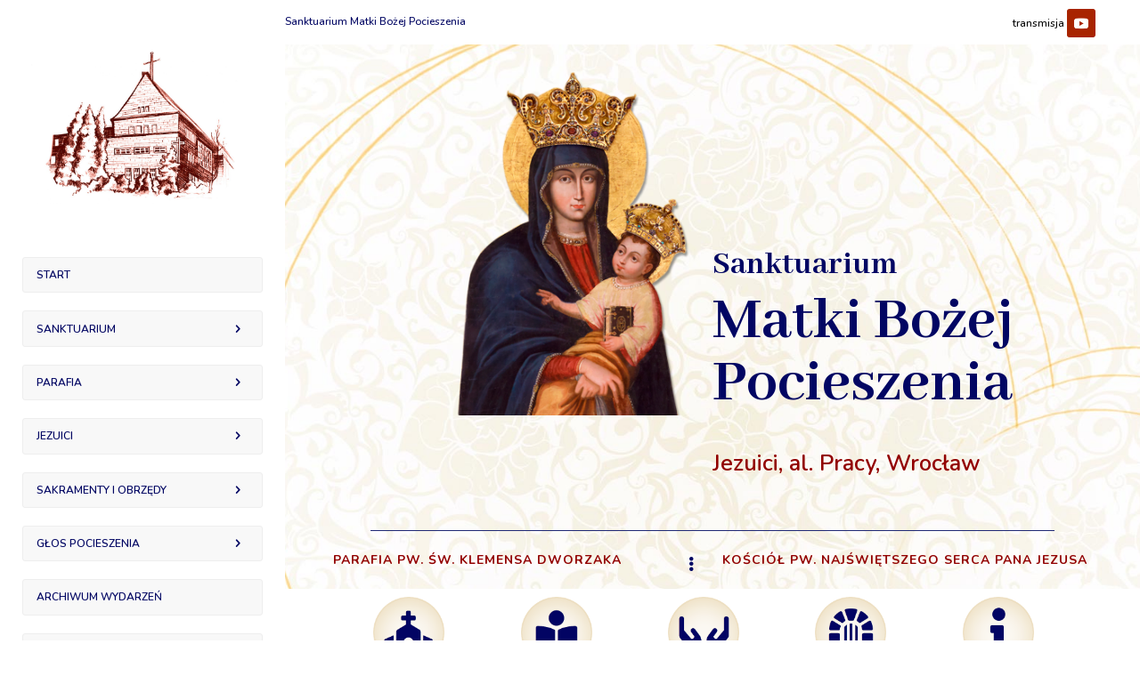

--- FILE ---
content_type: text/css
request_url: https://dworzak.jezuici.pl/wp-content/et-cache/1/183/15/et-core-unified-15.min.css?ver=1767779284
body_size: 5
content:
@media only screen and (max-width:980px){body .et_pb_bg_layout_light .et_pb_post p{font-size:18px}}@media only screen and (max-width:980px){div#content-area.clearfix{padding-top:250px}}@media only screen and (max-width:767px){div#content-area.clearfix{padding-top:100px}}#main-footer{background-image:url(https://dworzak.jezuici.pl/files/2024/06/tlo-blu.jpg)!important}.sub-menu-big a{font-size:15px!important}.et_mobile_menu a{font-size:18px!important}.western{text-align:justify!important}.wpcf7 textarea{width:100%;padding:10px}.wpcf7-form-control-wrap input{padding:10px}.wpcf7-submit{width:150px;font-size:14px;padding:10px;border:0px}

--- FILE ---
content_type: text/css
request_url: https://dworzak.jezuici.pl/wp-content/et-cache/1/183/15/et-core-unified-tb-105-deferred-15.min.css?ver=1767779284
body_size: 3885
content:
.et_pb_section_3_tb_header{border-width:0px;height:300vh;z-index:10;box-shadow:0px 12px 18px -6px rgba(0,0,0,0.3);z-index:9999;position:absolute!important;top:0px;bottom:auto;left:0px;right:auto;overflow:visible!important}.et_pb_section_3_tb_header.et_pb_section{padding-top:4vh;padding-bottom:0px;background-color:#FFFFFF!important}.et_pb_row_4_tb_header,body #page-container .et-db #et-boc .et-l .et_pb_row_4_tb_header.et_pb_row,body.et_pb_pagebuilder_layout.single #page-container #et-boc .et-l .et_pb_row_4_tb_header.et_pb_row,body.et_pb_pagebuilder_layout.single.et_full_width_page #page-container #et-boc .et-l .et_pb_row_4_tb_header.et_pb_row{width:100%}.et_pb_column_7_tb_header,.et_pb_column_9_tb_header{width:20%!important}.et_pb_image_1_tb_header{padding-top:0px;padding-right:0px;padding-left:20px;margin-top:-18px!important;margin-left:10px!important;max-width:90px;text-align:center}.et_pb_column_8_tb_header{width:60%}.et_pb_text_2_tb_header.et_pb_text{color:#020663!important}.et_pb_text_2_tb_header{line-height:1em;font-family:'Nunito',Helvetica,Arial,Lucida,sans-serif;font-weight:600;font-size:13px;line-height:1em;padding-left:10px!important;margin-top:0px!important;margin-right:auto!important;margin-left:20px!important;width:100%;max-width:100%}ul.et_pb_social_media_follow_3_tb_header{margin-top:-10px!important;margin-right:30px!important}.et_pb_social_media_follow_3_tb_header li a.icon:before{font-size:20px;line-height:40px;height:40px;width:40px}.et_pb_social_media_follow_3_tb_header li a.icon{height:40px;width:40px}.et_pb_row_5_tb_header{background-color:#FFFFFF;max-height:none;z-index:9999!important;position:static!important;top:0px;right:auto;bottom:auto;left:0px}.et_pb_row_5_tb_header.et_pb_row{padding-top:0px!important;padding-top:0px}.et_pb_sticky.et_pb_row_5_tb_header{z-index:9999!important}.et_pb_menu_2_tb_header.et_pb_menu{background-color:#ffffff}.et_pb_menu_2_tb_header{padding-top:0px;margin-top:-10px!important}.et_pb_menu_2_tb_header.et_pb_menu .nav li ul,.et_pb_menu_2_tb_header.et_pb_menu .et_mobile_menu,.et_pb_menu_2_tb_header.et_pb_menu .et_mobile_menu ul{background-color:#ffffff!important}.et_pb_menu_2_tb_header .et_pb_menu_inner_container>.et_pb_menu__logo-wrap,.et_pb_menu_2_tb_header .et_pb_menu__logo-slot{width:auto;max-width:100%}.et_pb_menu_2_tb_header .et_pb_menu_inner_container>.et_pb_menu__logo-wrap .et_pb_menu__logo img,.et_pb_menu_2_tb_header .et_pb_menu__logo-slot .et_pb_menu__logo-wrap img{height:auto;max-height:none}.et_pb_menu_2_tb_header .mobile_nav .mobile_menu_bar:before,.et_pb_menu_2_tb_header .et_pb_menu__icon.et_pb_menu__search-button,.et_pb_menu_2_tb_header .et_pb_menu__icon.et_pb_menu__close-search-button,.et_pb_menu_2_tb_header .et_pb_menu__icon.et_pb_menu__cart-button{color:#020663}.et_pb_social_media_follow_network_3_tb_header a.icon{background-color:#a82400!important}.et_pb_column_10_tb_header{background-color:#FFFFFF;padding-top:0px;margin-top:40px}.et_pb_row_4_tb_header.et_pb_row{padding-bottom:0px!important;margin-bottom:0px!important;margin-left:auto!important;margin-right:auto!important;padding-bottom:0px}.et_pb_image_1_tb_header.et_pb_module,.et_pb_text_2_tb_header.et_pb_module{margin-left:0px!important;margin-right:auto!important}@media only screen and (min-width:981px){.et_pb_section_3_tb_header{width:320px;max-width:100%;display:none!important}.et_pb_row_5_tb_header,body #page-container .et-db #et-boc .et-l .et_pb_row_5_tb_header.et_pb_row,body.et_pb_pagebuilder_layout.single #page-container #et-boc .et-l .et_pb_row_5_tb_header.et_pb_row,body.et_pb_pagebuilder_layout.single.et_full_width_page #page-container #et-boc .et-l .et_pb_row_5_tb_header.et_pb_row{width:100%}.et_pb_row_5_tb_header{display:none!important}}@media only screen and (max-width:980px){div.et_pb_section.et_pb_section_3_tb_header{background-image:initial!important}.et_pb_section_3_tb_header{height:260px;width:100%;max-width:100%;top:0px;bottom:auto;left:50%;right:auto;transform:translateX(-50%) translateY(0px)}.et_pb_section_3_tb_header.et_pb_section{padding-top:0vh;padding-right:0px;padding-left:0px;margin-top:0px;margin-right:0px;margin-left:0px;background-color:#FFFFFF!important}body.logged-in.admin-bar .et_pb_section_3_tb_header{top:0px}.et_pb_image_1_tb_header .et_pb_image_wrap img{width:auto}.et_pb_row_5_tb_header{background-image:initial;max-height:none}.et_pb_row_5_tb_header,body #page-container .et-db #et-boc .et-l .et_pb_row_5_tb_header.et_pb_row,body.et_pb_pagebuilder_layout.single #page-container #et-boc .et-l .et_pb_row_5_tb_header.et_pb_row,body.et_pb_pagebuilder_layout.single.et_full_width_page #page-container #et-boc .et-l .et_pb_row_5_tb_header.et_pb_row{width:90%}.et_pb_column_10_tb_header{background-image:initial;padding-bottom:20px}.et_pb_row_5_tb_header.et_pb_row{margin-top:-20px!important;padding-top:0px!important;padding-right:0vh!important;padding-left:0vh!important;margin-left:auto!important;margin-right:auto!important;padding-top:0px!important;padding-right:0vh!important;padding-left:0vh!important}}@media only screen and (min-width:768px) and (max-width:980px){.et_pb_section_3_tb_header,.et_pb_row_5_tb_header{display:none!important}}@media only screen and (max-width:767px){div.et_pb_section.et_pb_section_3_tb_header{background-image:initial!important}.et_pb_section_3_tb_header{height:auto;top:0px;bottom:auto;left:50%;right:auto;transform:translateX(-50%) translateY(0px)}.et_pb_section_3_tb_header.et_pb_section{padding-top:0vh;background-color:#FFFFFF!important}body.logged-in.admin-bar .et_pb_section_3_tb_header{top:0px}.et_pb_image_1_tb_header{width:90px}.et_pb_image_1_tb_header .et_pb_image_wrap img{width:auto}.et_pb_row_5_tb_header{background-image:initial;max-height:80px}.et_pb_row_5_tb_header,body #page-container .et-db #et-boc .et-l .et_pb_row_5_tb_header.et_pb_row,body.et_pb_pagebuilder_layout.single #page-container #et-boc .et-l .et_pb_row_5_tb_header.et_pb_row,body.et_pb_pagebuilder_layout.single.et_full_width_page #page-container #et-boc .et-l .et_pb_row_5_tb_header.et_pb_row{width:100%}.et_pb_menu_2_tb_header .mobile_nav .mobile_menu_bar:before{font-size:46px}.et_pb_column_10_tb_header{background-image:initial;padding-bottom:20px}.et_pb_row_5_tb_header.et_pb_row{margin-top:-20px!important;padding-top:0px!important;padding-right:2vh!important;padding-bottom:2vh!important;padding-left:2vh!important;margin-left:auto!important;margin-right:auto!important;padding-top:0px!important;padding-right:2vh!important;padding-bottom:2vh!important;padding-left:2vh!important}}.et_pb_section_0.et_pb_section{padding-top:10px;padding-right:0px;padding-bottom:0px;margin-left:20px}.et_pb_section_0,.et_pb_section_1{top:50px;bottom:auto}.et_pb_row_0.et_pb_row{padding-top:0px!important;padding-right:0px!important;padding-bottom:0px!important;padding-left:0px!important;margin-top:0px!important;margin-bottom:0px!important;padding-top:0px;padding-right:0px;padding-bottom:0px;padding-left:0px}.et_pb_image_0 .et_pb_image_wrap{border-radius:6px 6px 6px 6px;overflow:hidden}.et_pb_image_0 .et_pb_image_wrap img{max-height:none}.et_pb_image_0{padding-top:20px;padding-right:0px;margin-right:0px!important;text-align:right;margin-right:0}.et_pb_text_0.et_pb_text,.et_pb_text_4.et_pb_text:hover,.et_pb_text_5.et_pb_text:hover,.et_pb_text_6.et_pb_text:hover,.et_pb_text_7.et_pb_text:hover,.et_pb_text_8.et_pb_text:hover{color:#920000!important}.et_pb_text_0{font-family:'Nunito',Helvetica,Arial,Lucida,sans-serif;font-weight:600;font-size:15px;padding-top:150px!important;padding-bottom:50px!important;padding-left:0px!important;margin-top:0px!important;margin-bottom:0px!important;margin-left:0px!important}.et_pb_text_0 h1{font-family:'Abhaya Libre',Georgia,"Times New Roman",serif;font-weight:700;font-size:70px;color:#020663!important}.et_pb_text_0 h4,.et_pb_text_1 h4{font-family:'Nunito',Helvetica,Arial,Lucida,sans-serif;font-weight:700;text-transform:uppercase;color:#920000!important;letter-spacing:2px;line-height:1.8em}.et_pb_row_1.et_pb_row{padding-bottom:0px!important;margin-top:-20px!important;margin-bottom:0px!important;padding-bottom:0px}.et_pb_divider_0{margin-top:0px!important;margin-bottom:10px!important}.et_pb_divider_0:before{border-top-color:#202975;border-top-style:double}.et_pb_text_1{font-family:'Nunito',Helvetica,Arial,Lucida,sans-serif;font-weight:600;font-size:15px;padding-top:0px!important;padding-left:0px!important;margin-top:0px!important;margin-bottom:10px!important;margin-left:0px!important}.et_pb_text_1 h1,.et_pb_text_2 h1,.et_pb_text_3 h1{font-family:'Abhaya Libre',Georgia,"Times New Roman",serif;font-weight:700;font-size:70px;line-height:1.2em}body.uiwebview .et_pb_text_1 h4,body.iphone .et_pb_text_1 h4,body.uiwebview .et_pb_text_2 h4,body.iphone .et_pb_text_2 h4,body.uiwebview .et_pb_text_3 h4,body.iphone .et_pb_text_3 h4,body.uiwebview .et_pb_text_4 h4,body.iphone .et_pb_text_4 h4,body.uiwebview .et_pb_text_5 h4,body.iphone .et_pb_text_5 h4,body.uiwebview .et_pb_text_6 h4,body.iphone .et_pb_text_6 h4,body.uiwebview .et_pb_text_7 h4,body.iphone .et_pb_text_7 h4,body.uiwebview .et_pb_text_8 h4,body.iphone .et_pb_text_8 h4,body.uiwebview .et_pb_text_9 h4,body.iphone .et_pb_text_9 h4,body.uiwebview .et_pb_text_10 h4,body.iphone .et_pb_text_10 h4{font-variant-ligatures:no-common-ligatures}.et_pb_row_2,body #page-container .et-db #et-boc .et-l .et_pb_row_2.et_pb_row,body.et_pb_pagebuilder_layout.single #page-container #et-boc .et-l .et_pb_row_2.et_pb_row,body.et_pb_pagebuilder_layout.single.et_full_width_page #page-container #et-boc .et-l .et_pb_row_2.et_pb_row{width:100%}.et_pb_text_2{font-family:'Nunito',Helvetica,Arial,Lucida,sans-serif;font-weight:600;font-size:15px;padding-top:0px!important;padding-right:0px!important;padding-left:0px!important;margin-top:0px!important;margin-right:auto!important;margin-bottom:10px!important;margin-left:auto!important;width:100%;max-width:100%}.et_pb_text_2 h4{font-family:'Nunito',Helvetica,Arial,Lucida,sans-serif;font-weight:700;text-transform:uppercase;font-size:14px;color:#920000!important;letter-spacing:1px;line-height:1.8em;text-align:center}.et_pb_icon_0 .et_pb_icon_wrap{padding-right:0px!important;padding-left:0px!important}.et_pb_icon_0{margin-top:5px!important;margin-right:0px!important;margin-left:0px!important;text-align:center}.et_pb_icon_0 .et_pb_icon_wrap .et-pb-icon{font-family:FontAwesome!important;font-weight:900!important;color:#020663;font-size:16px}.et_pb_text_3{font-family:'Nunito',Helvetica,Arial,Lucida,sans-serif;font-weight:600;font-size:15px;padding-top:0px!important;padding-right:0px!important;padding-left:0px!important;margin-top:0px!important;margin-right:0px!important;margin-bottom:10px!important;margin-left:0px!important}.et_pb_text_3 h4{font-family:'Nunito',Helvetica,Arial,Lucida,sans-serif;font-weight:700;text-transform:uppercase;font-size:14px;color:#920000!important;letter-spacing:1px;line-height:1.8em}.et_pb_section_1.et_pb_section{margin-top:0px;margin-bottom:0px}.et_pb_row_3.et_pb_row{padding-top:0px!important;margin-top:-30px!important;margin-bottom:-30px!important;padding-top:0px}.et_pb_image_1,.et_pb_image_2,.et_pb_image_3,.et_pb_image_4,.et_pb_image_5{padding-bottom:0px;margin-bottom:0px!important;width:80px;transition:transform 300ms ease 0ms;text-align:left;margin-left:0}.et_pb_image_1:hover,.et_pb_image_2:hover,.et_pb_image_3:hover,.et_pb_image_4:hover,.et_pb_image_5:hover{transform:scaleX(1.1) scaleY(1.1)!important}.et_pb_text_4.et_pb_text,.et_pb_text_5.et_pb_text,.et_pb_text_6.et_pb_text,.et_pb_text_7.et_pb_text,.et_pb_text_8.et_pb_text{color:#020663!important;transition:color 300ms ease 0ms}.et_pb_text_4,.et_pb_text_5,.et_pb_text_6,.et_pb_text_7,.et_pb_text_8{font-family:'Nunito',Helvetica,Arial,Lucida,sans-serif;font-size:14px;padding-top:0px!important;margin-top:10px!important}.et_pb_text_4 h4,.et_pb_text_5 h4,.et_pb_text_6 h4,.et_pb_text_7 h4,.et_pb_text_8 h4{font-family:'Nunito',Helvetica,Arial,Lucida,sans-serif}.et_pb_section_4.et_pb_section{padding-top:1px;padding-bottom:2px;margin-top:70px;background-color:#FFFFFF!important}.et_pb_row_4.et_pb_row{padding-top:5px!important;padding-top:5px}.et_pb_row_4,body #page-container .et-db #et-boc .et-l .et_pb_row_4.et_pb_row,body.et_pb_pagebuilder_layout.single #page-container #et-boc .et-l .et_pb_row_4.et_pb_row,body.et_pb_pagebuilder_layout.single.et_full_width_page #page-container #et-boc .et-l .et_pb_row_4.et_pb_row,.et_pb_row_5,body #page-container .et-db #et-boc .et-l .et_pb_row_5.et_pb_row,body.et_pb_pagebuilder_layout.single #page-container #et-boc .et-l .et_pb_row_5.et_pb_row,body.et_pb_pagebuilder_layout.single.et_full_width_page #page-container #et-boc .et-l .et_pb_row_5.et_pb_row,.et_pb_row_6,body #page-container .et-db #et-boc .et-l .et_pb_row_6.et_pb_row,body.et_pb_pagebuilder_layout.single #page-container #et-boc .et-l .et_pb_row_6.et_pb_row,body.et_pb_pagebuilder_layout.single.et_full_width_page #page-container #et-boc .et-l .et_pb_row_6.et_pb_row,.et_pb_row_7,body #page-container .et-db #et-boc .et-l .et_pb_row_7.et_pb_row,body.et_pb_pagebuilder_layout.single #page-container #et-boc .et-l .et_pb_row_7.et_pb_row,body.et_pb_pagebuilder_layout.single.et_full_width_page #page-container #et-boc .et-l .et_pb_row_7.et_pb_row,.et_pb_row_8,body #page-container .et-db #et-boc .et-l .et_pb_row_8.et_pb_row,body.et_pb_pagebuilder_layout.single #page-container #et-boc .et-l .et_pb_row_8.et_pb_row,body.et_pb_pagebuilder_layout.single.et_full_width_page #page-container #et-boc .et-l .et_pb_row_8.et_pb_row,.et_pb_row_9,body #page-container .et-db #et-boc .et-l .et_pb_row_9.et_pb_row,body.et_pb_pagebuilder_layout.single #page-container #et-boc .et-l .et_pb_row_9.et_pb_row,body.et_pb_pagebuilder_layout.single.et_full_width_page #page-container #et-boc .et-l .et_pb_row_9.et_pb_row,.et_pb_row_10,body #page-container .et-db #et-boc .et-l .et_pb_row_10.et_pb_row,body.et_pb_pagebuilder_layout.single #page-container #et-boc .et-l .et_pb_row_10.et_pb_row,body.et_pb_pagebuilder_layout.single.et_full_width_page #page-container #et-boc .et-l .et_pb_row_10.et_pb_row,.et_pb_row_11,body #page-container .et-db #et-boc .et-l .et_pb_row_11.et_pb_row,body.et_pb_pagebuilder_layout.single #page-container #et-boc .et-l .et_pb_row_11.et_pb_row,body.et_pb_pagebuilder_layout.single.et_full_width_page #page-container #et-boc .et-l .et_pb_row_11.et_pb_row,.et_pb_row_12,body #page-container .et-db #et-boc .et-l .et_pb_row_12.et_pb_row,body.et_pb_pagebuilder_layout.single #page-container #et-boc .et-l .et_pb_row_12.et_pb_row,body.et_pb_pagebuilder_layout.single.et_full_width_page #page-container #et-boc .et-l .et_pb_row_12.et_pb_row,.et_pb_row_14,body #page-container .et-db #et-boc .et-l .et_pb_row_14.et_pb_row,body.et_pb_pagebuilder_layout.single #page-container #et-boc .et-l .et_pb_row_14.et_pb_row,body.et_pb_pagebuilder_layout.single.et_full_width_page #page-container #et-boc .et-l .et_pb_row_14.et_pb_row{width:100%;max-width:1900px}.et_pb_text_9 h1,.et_pb_text_10 h1{font-family:'Abhaya Libre',Georgia,"Times New Roman",serif;font-weight:700;font-size:50px;color:#020663!important}.et_pb_text_9{padding-bottom:0px!important;margin-bottom:0px!important}.et_pb_row_5.et_pb_row{padding-top:0px!important;margin-top:-2px!important;margin-right:auto!important;margin-left:auto!important;padding-top:0px}.et_pb_blog_0 .et_pb_post .post-content,.et_pb_blog_0.et_pb_bg_layout_light .et_pb_post .post-content p,.et_pb_blog_0.et_pb_bg_layout_dark .et_pb_post .post-content p,.et_pb_blog_1 .et_pb_post .post-content,.et_pb_blog_1.et_pb_bg_layout_light .et_pb_post .post-content p,.et_pb_blog_1.et_pb_bg_layout_dark .et_pb_post .post-content p,.et_pb_blog_2 .et_pb_post .post-content,.et_pb_blog_2.et_pb_bg_layout_light .et_pb_post .post-content p,.et_pb_blog_2.et_pb_bg_layout_dark .et_pb_post .post-content p{text-align:left}.et_pb_blog_0 .et_pb_post .entry-featured-image-url,.et_pb_blog_0 .et_pb_post img,.et_pb_blog_0 .et_pb_post .et_pb_slides,.et_pb_blog_0 .et_pb_post .et_pb_video_overlay,.et_pb_blog_1 .et_pb_post .entry-featured-image-url,.et_pb_blog_1 .et_pb_post img,.et_pb_blog_1 .et_pb_post .et_pb_slides,.et_pb_blog_1 .et_pb_post .et_pb_video_overlay,.et_pb_blog_2 .et_pb_post .entry-featured-image-url,.et_pb_blog_2 .et_pb_post img,.et_pb_blog_2 .et_pb_post .et_pb_slides,.et_pb_blog_2 .et_pb_post .et_pb_video_overlay{box-shadow:0px 0px 0px 0px rgba(0,0,0,0.3)}.et_pb_blog_0 .et_pb_post .entry-featured-image-url:hover,.et_pb_blog_0 .et_pb_post img:hover,.et_pb_blog_0 .et_pb_post .et_pb_slides:hover,.et_pb_blog_0 .et_pb_post .et_pb_video_overlay:hover,.et_pb_blog_1 .et_pb_post .entry-featured-image-url:hover,.et_pb_blog_1 .et_pb_post img:hover,.et_pb_blog_1 .et_pb_post .et_pb_slides:hover,.et_pb_blog_1 .et_pb_post .et_pb_video_overlay:hover,.et_pb_blog_2 .et_pb_post .entry-featured-image-url:hover,.et_pb_blog_2 .et_pb_post img:hover,.et_pb_blog_2 .et_pb_post .et_pb_slides:hover,.et_pb_blog_2 .et_pb_post .et_pb_video_overlay:hover{box-shadow:0px 2px 12px 0px rgba(0,0,0,0.3)}.et_pb_blog_0 .et_pb_post .entry-featured-image-url,.et_pb_blog_0 .et_pb_post img,.et_pb_blog_0 .et_pb_post .et_pb_slides,.et_pb_blog_0 .et_pb_post .et_pb_video_overlay,.et_pb_blog_0 .et_pb_post .entry-featured-image-url>.box-shadow-overlay,.et_pb_blog_0 .et_pb_post .entry-featured-image-url.et-box-shadow-no-overlay,.et_pb_blog_0 .et_pb_post img>.box-shadow-overlay,.et_pb_blog_0 .et_pb_post img.et-box-shadow-no-overlay,.et_pb_blog_0 .et_pb_post .et_pb_slides>.box-shadow-overlay,.et_pb_blog_0 .et_pb_post .et_pb_slides.et-box-shadow-no-overlay,.et_pb_blog_0 .et_pb_post .et_pb_video_overlay>.box-shadow-overlay,.et_pb_blog_0 .et_pb_post .et_pb_video_overlay.et-box-shadow-no-overlay,.et_pb_blog_1 .et_pb_post .entry-featured-image-url,.et_pb_blog_1 .et_pb_post img,.et_pb_blog_1 .et_pb_post .et_pb_slides,.et_pb_blog_1 .et_pb_post .et_pb_video_overlay,.et_pb_blog_1 .et_pb_post .entry-featured-image-url>.box-shadow-overlay,.et_pb_blog_1 .et_pb_post .entry-featured-image-url.et-box-shadow-no-overlay,.et_pb_blog_1 .et_pb_post img>.box-shadow-overlay,.et_pb_blog_1 .et_pb_post img.et-box-shadow-no-overlay,.et_pb_blog_1 .et_pb_post .et_pb_slides>.box-shadow-overlay,.et_pb_blog_1 .et_pb_post .et_pb_slides.et-box-shadow-no-overlay,.et_pb_blog_1 .et_pb_post .et_pb_video_overlay>.box-shadow-overlay,.et_pb_blog_1 .et_pb_post .et_pb_video_overlay.et-box-shadow-no-overlay,.et_pb_blog_2 .et_pb_post .entry-featured-image-url,.et_pb_blog_2 .et_pb_post img,.et_pb_blog_2 .et_pb_post .et_pb_slides,.et_pb_blog_2 .et_pb_post .et_pb_video_overlay,.et_pb_blog_2 .et_pb_post .entry-featured-image-url>.box-shadow-overlay,.et_pb_blog_2 .et_pb_post .entry-featured-image-url.et-box-shadow-no-overlay,.et_pb_blog_2 .et_pb_post img>.box-shadow-overlay,.et_pb_blog_2 .et_pb_post img.et-box-shadow-no-overlay,.et_pb_blog_2 .et_pb_post .et_pb_slides>.box-shadow-overlay,.et_pb_blog_2 .et_pb_post .et_pb_slides.et-box-shadow-no-overlay,.et_pb_blog_2 .et_pb_post .et_pb_video_overlay>.box-shadow-overlay,.et_pb_blog_2 .et_pb_post .et_pb_video_overlay.et-box-shadow-no-overlay{transition:box-shadow 300ms ease 0ms}.et_pb_blog_2 .et_pb_post .entry-title,.et_pb_blog_2 .not-found-title{font-size:22px!important;text-align:left!important}.et_pb_section_5.et_pb_section{padding-top:0px;margin-top:0px}.et_pb_button_0_wrapper .et_pb_button_0,.et_pb_button_0_wrapper .et_pb_button_0:hover,.et_pb_button_1_wrapper .et_pb_button_1,.et_pb_button_1_wrapper .et_pb_button_1:hover,.et_pb_button_2_wrapper .et_pb_button_2,.et_pb_button_2_wrapper .et_pb_button_2:hover,.et_pb_button_3_wrapper .et_pb_button_3,.et_pb_button_3_wrapper .et_pb_button_3:hover,.et_pb_button_4_wrapper .et_pb_button_4,.et_pb_button_4_wrapper .et_pb_button_4:hover,.et_pb_button_5_wrapper .et_pb_button_5,.et_pb_button_5_wrapper .et_pb_button_5:hover,.et_pb_button_6_wrapper .et_pb_button_6,.et_pb_button_6_wrapper .et_pb_button_6:hover,.et_pb_button_7_wrapper .et_pb_button_7,.et_pb_button_7_wrapper .et_pb_button_7:hover,.et_pb_button_8_wrapper .et_pb_button_8,.et_pb_button_8_wrapper .et_pb_button_8:hover,.et_pb_button_9_wrapper .et_pb_button_9,.et_pb_button_9_wrapper .et_pb_button_9:hover,.et_pb_button_10_wrapper .et_pb_button_10,.et_pb_button_10_wrapper .et_pb_button_10:hover,.et_pb_button_11_wrapper .et_pb_button_11,.et_pb_button_11_wrapper .et_pb_button_11:hover,.et_pb_button_12_wrapper .et_pb_button_12,.et_pb_button_12_wrapper .et_pb_button_12:hover,.et_pb_button_13_wrapper .et_pb_button_13,.et_pb_button_13_wrapper .et_pb_button_13:hover,.et_pb_button_14_wrapper .et_pb_button_14,.et_pb_button_14_wrapper .et_pb_button_14:hover,.et_pb_button_15_wrapper .et_pb_button_15,.et_pb_button_15_wrapper .et_pb_button_15:hover,.et_pb_button_16_wrapper .et_pb_button_16,.et_pb_button_16_wrapper .et_pb_button_16:hover,.et_pb_button_17_wrapper .et_pb_button_17,.et_pb_button_17_wrapper .et_pb_button_17:hover,.et_pb_button_18_wrapper .et_pb_button_18,.et_pb_button_18_wrapper .et_pb_button_18:hover{padding-top:10px!important;padding-bottom:10px!important}body #page-container .et_pb_section .et_pb_button_0,body #page-container .et_pb_section .et_pb_button_1,body #page-container .et_pb_section .et_pb_button_2,body #page-container .et_pb_section .et_pb_button_3,body #page-container .et_pb_section .et_pb_button_4,body #page-container .et_pb_section .et_pb_button_5,body #page-container .et_pb_section .et_pb_button_6,body #page-container .et_pb_section .et_pb_button_7,body #page-container .et_pb_section .et_pb_button_8,body #page-container .et_pb_section .et_pb_button_9,body #page-container .et_pb_section .et_pb_button_10,body #page-container .et_pb_section .et_pb_button_11,body #page-container .et_pb_section .et_pb_button_12,body #page-container .et_pb_section .et_pb_button_13,body #page-container .et_pb_section .et_pb_button_14,body #page-container .et_pb_section .et_pb_button_15,body #page-container .et_pb_section .et_pb_button_16,body #page-container .et_pb_section .et_pb_button_17,body #page-container .et_pb_section .et_pb_button_18{color:#020663!important;border-width:1px!important;border-color:#e8e8e8;border-radius:0px;font-size:24px;font-family:'Abhaya Libre',Georgia,"Times New Roman",serif!important;font-weight:700!important;background-color:#f7f7f7}body #page-container .et_pb_section .et_pb_button_0:hover,body #page-container .et_pb_section .et_pb_button_1:hover,body #page-container .et_pb_section .et_pb_button_2:hover,body #page-container .et_pb_section .et_pb_button_3:hover,body #page-container .et_pb_section .et_pb_button_4:hover,body #page-container .et_pb_section .et_pb_button_5:hover,body #page-container .et_pb_section .et_pb_button_6:hover,body #page-container .et_pb_section .et_pb_button_7:hover,body #page-container .et_pb_section .et_pb_button_8:hover,body #page-container .et_pb_section .et_pb_button_9:hover,body #page-container .et_pb_section .et_pb_button_10:hover,body #page-container .et_pb_section .et_pb_button_11:hover,body #page-container .et_pb_section .et_pb_button_12:hover,body #page-container .et_pb_section .et_pb_button_13:hover,body #page-container .et_pb_section .et_pb_button_14:hover,body #page-container .et_pb_section .et_pb_button_15:hover,body #page-container .et_pb_section .et_pb_button_16:hover,body #page-container .et_pb_section .et_pb_button_17:hover,body #page-container .et_pb_section .et_pb_button_18:hover{color:#FFFFFF!important;border-color:RGBA(255,255,255,0)!important;background-image:initial;background-color:#020663}body #page-container .et_pb_section .et_pb_button_0:hover:after,body #page-container .et_pb_section .et_pb_button_1:hover:after,body #page-container .et_pb_section .et_pb_button_2:hover:after,body #page-container .et_pb_section .et_pb_button_3:hover:after,body #page-container .et_pb_section .et_pb_button_4:hover:after,body #page-container .et_pb_section .et_pb_button_5:hover:after,body #page-container .et_pb_section .et_pb_button_6:hover:after,body #page-container .et_pb_section .et_pb_button_7:hover:after,body #page-container .et_pb_section .et_pb_button_8:hover:after,body #page-container .et_pb_section .et_pb_button_9:hover:after,body #page-container .et_pb_section .et_pb_button_10:hover:after,body #page-container .et_pb_section .et_pb_button_11:hover:after,body #page-container .et_pb_section .et_pb_button_12:hover:after,body #page-container .et_pb_section .et_pb_button_13:hover:after,body #page-container .et_pb_section .et_pb_button_14:hover:after,body #page-container .et_pb_section .et_pb_button_15:hover:after,body #page-container .et_pb_section .et_pb_button_16:hover:after,body #page-container .et_pb_section .et_pb_button_17:hover:after,body #page-container .et_pb_section .et_pb_button_18:hover:after{margin-left:.3em;left:auto;margin-left:.3em;opacity:1;color:#FFFFFF}body #page-container .et_pb_section .et_pb_button_0:after,body #page-container .et_pb_section .et_pb_button_1:after,body #page-container .et_pb_section .et_pb_button_2:after,body #page-container .et_pb_section .et_pb_button_3:after,body #page-container .et_pb_section .et_pb_button_4:after,body #page-container .et_pb_section .et_pb_button_5:after,body #page-container .et_pb_section .et_pb_button_6:after,body #page-container .et_pb_section .et_pb_button_7:after,body #page-container .et_pb_section .et_pb_button_8:after,body #page-container .et_pb_section .et_pb_button_9:after,body #page-container .et_pb_section .et_pb_button_10:after,body #page-container .et_pb_section .et_pb_button_11:after,body #page-container .et_pb_section .et_pb_button_12:after,body #page-container .et_pb_section .et_pb_button_13:after,body #page-container .et_pb_section .et_pb_button_14:after,body #page-container .et_pb_section .et_pb_button_15:after,body #page-container .et_pb_section .et_pb_button_16:after,body #page-container .et_pb_section .et_pb_button_17:after,body #page-container .et_pb_section .et_pb_button_18:after{color:#020663;line-height:inherit;font-size:inherit!important;margin-left:-1em;left:auto;font-family:ETmodules!important;font-weight:400!important}.et_pb_button_0,.et_pb_button_1,.et_pb_button_2,.et_pb_button_3,.et_pb_button_4,.et_pb_button_5,.et_pb_button_6,.et_pb_button_7,.et_pb_button_8,.et_pb_button_9,.et_pb_button_10,.et_pb_button_11,.et_pb_button_12,.et_pb_button_13,.et_pb_button_14,.et_pb_button_15,.et_pb_button_16,.et_pb_button_17,.et_pb_button_18{transition:color 300ms ease 0ms,background-color 300ms ease 0ms,border 300ms ease 0ms;width:100%}.et_pb_button_0,.et_pb_button_0:after,.et_pb_button_1,.et_pb_button_1:after,.et_pb_button_2,.et_pb_button_2:after,.et_pb_button_3,.et_pb_button_3:after,.et_pb_button_4,.et_pb_button_4:after,.et_pb_button_5,.et_pb_button_5:after,.et_pb_button_6,.et_pb_button_6:after,.et_pb_button_7,.et_pb_button_7:after,.et_pb_button_8,.et_pb_button_8:after,.et_pb_button_9,.et_pb_button_9:after,.et_pb_button_10,.et_pb_button_10:after,.et_pb_button_11,.et_pb_button_11:after,.et_pb_button_12,.et_pb_button_12:after,.et_pb_button_13,.et_pb_button_13:after,.et_pb_button_14,.et_pb_button_14:after,.et_pb_button_15,.et_pb_button_15:after,.et_pb_button_16,.et_pb_button_16:after,.et_pb_button_17,.et_pb_button_17:after,.et_pb_button_18,.et_pb_button_18:after{transition:all 300ms ease 0ms}.et_pb_divider_1:before{border-top-color:#020663}.et_pb_column_0{padding-right:20px}.et_pb_column_1{padding-top:70px;padding-bottom:0px}.et_pb_column_3,.et_pb_column_5{padding-top:0px;padding-right:0px;padding-left:0px;width:45%!important}.et_pb_column_4{padding-right:0px;padding-left:0px;width:5%!important}.et_pb_column_16,.et_pb_column_19,.et_pb_column_22,.et_pb_column_25,.et_pb_column_28,.et_pb_column_31,.et_pb_column_35{border-color:#eaeaea}.et_pb_image_0.et_pb_module{margin-left:auto!important;margin-right:0px!important}.et_pb_row_2.et_pb_row{padding-top:0px!important;padding-right:0px!important;padding-bottom:0px!important;padding-left:0px!important;margin-top:-10px!important;margin-right:0px!important;margin-bottom:0px!important;margin-left:0px!important;margin-left:auto!important;margin-right:auto!important;padding-top:0px;padding-right:0px;padding-bottom:0px;padding-left:0px}.et_pb_text_2.et_pb_module,.et_pb_image_1.et_pb_module,.et_pb_image_2.et_pb_module,.et_pb_image_3.et_pb_module,.et_pb_image_4.et_pb_module,.et_pb_image_5.et_pb_module{margin-left:auto!important;margin-right:auto!important}.et_pb_section_4,.et_pb_section_5{width:90%;margin-left:auto!important;margin-right:auto!important}.et_pb_row_7.et_pb_row,.et_pb_row_8.et_pb_row,.et_pb_row_9.et_pb_row,.et_pb_row_10.et_pb_row,.et_pb_row_11.et_pb_row,.et_pb_row_12.et_pb_row,.et_pb_row_14.et_pb_row{padding-top:0px!important;margin-top:0px!important;margin-left:auto!important;margin-right:auto!important;padding-top:0px}@media only screen and (min-width:981px){.et_pb_image_0{width:75%;max-width:75%}.et_pb_text_1{display:none!important}}@media only screen and (max-width:980px){div.et_pb_section.et_pb_section_0{background-size:cover;background-repeat:no-repeat;background-position:left -520px top 230px;background-blend-mode:multiply;background-image:url(https://dworzak.jezuici.pl/files/2024/06/bg-circ4.jpg)!important}.et_pb_section_0.et_pb_section{padding-right:0px;padding-bottom:150px;margin-right:auto;margin-left:auto}body.logged-in.admin-bar .et_pb_section_0{top:30px}.et_pb_section_0{top:30px;bottom:auto}.et_pb_row_0.et_pb_row{padding-left:0px!important;margin-top:30px!important;margin-bottom:0px!important;padding-left:0px!important}.et_pb_row_0,body #page-container .et-db #et-boc .et-l .et_pb_row_0.et_pb_row,body.et_pb_pagebuilder_layout.single #page-container #et-boc .et-l .et_pb_row_0.et_pb_row,body.et_pb_pagebuilder_layout.single.et_full_width_page #page-container #et-boc .et-l .et_pb_row_0.et_pb_row{width:100%;max-width:100%}.et_pb_image_0 .et_pb_image_wrap img{max-height:none;width:auto}.et_pb_image_0{padding-top:0px;padding-right:0px;padding-left:0px;margin-top:200px!important;margin-right:auto!important;margin-left:auto!important;width:50%;max-width:30%;text-align:center;margin-left:auto;margin-right:auto}.et_pb_text_0{font-size:15px;padding-top:0px!important;margin-top:-50px!important;margin-right:auto!important;margin-bottom:-50px!important;margin-left:auto!important}.et_pb_text_0 h1,.et_pb_text_1 h1,.et_pb_text_2 h1,.et_pb_text_3 h1{font-size:40px}.et_pb_text_0 h4{text-align:center}.et_pb_divider_0{margin-bottom:20px!important}.et_pb_text_1 h4,.et_pb_text_2 h4,.et_pb_text_3 h4{letter-spacing:2px}.et_pb_icon_0{margin-left:auto;margin-right:auto}.et_pb_section_1.et_pb_section{padding-top:0px;padding-bottom:0px;margin-top:30px}body.logged-in.admin-bar .et_pb_section_1{top:-100px}.et_pb_section_1{top:-100px;bottom:auto}.et_pb_row_3.et_pb_row{margin-top:60px!important;margin-bottom:-30px!important}.et_pb_image_1,.et_pb_image_2,.et_pb_image_3,.et_pb_image_4,.et_pb_image_5{text-align:center;margin-left:auto;margin-right:auto}.et_pb_image_1 .et_pb_image_wrap img,.et_pb_image_2 .et_pb_image_wrap img,.et_pb_image_3 .et_pb_image_wrap img,.et_pb_image_4 .et_pb_image_wrap img,.et_pb_image_5 .et_pb_image_wrap img{width:auto}.et_pb_text_4,.et_pb_text_5,.et_pb_text_6,.et_pb_text_7,.et_pb_text_8{font-size:16px;margin-top:10px!important}.et_pb_text_4 h4,.et_pb_text_5 h4,.et_pb_text_6 h4,.et_pb_text_7 h4,.et_pb_text_8 h4{font-family:'Nunito',Helvetica,Arial,Lucida,sans-serif;color:#020663!important;text-align:center}.et_pb_section_4.et_pb_section{margin-top:80px}body #page-container .et_pb_section .et_pb_button_0:after,body #page-container .et_pb_section .et_pb_button_1:after,body #page-container .et_pb_section .et_pb_button_2:after,body #page-container .et_pb_section .et_pb_button_3:after,body #page-container .et_pb_section .et_pb_button_4:after,body #page-container .et_pb_section .et_pb_button_5:after,body #page-container .et_pb_section .et_pb_button_6:after,body #page-container .et_pb_section .et_pb_button_7:after,body #page-container .et_pb_section .et_pb_button_8:after,body #page-container .et_pb_section .et_pb_button_9:after,body #page-container .et_pb_section .et_pb_button_10:after,body #page-container .et_pb_section .et_pb_button_11:after,body #page-container .et_pb_section .et_pb_button_12:after,body #page-container .et_pb_section .et_pb_button_13:after,body #page-container .et_pb_section .et_pb_button_14:after,body #page-container .et_pb_section .et_pb_button_15:after,body #page-container .et_pb_section .et_pb_button_16:after,body #page-container .et_pb_section .et_pb_button_17:after,body #page-container .et_pb_section .et_pb_button_18:after{line-height:inherit;font-size:inherit!important;margin-left:-1em;left:auto;display:inline-block;opacity:0;content:attr(data-icon);font-family:ETmodules!important;font-weight:400!important}body #page-container .et_pb_section .et_pb_button_0:before,body #page-container .et_pb_section .et_pb_button_1:before,body #page-container .et_pb_section .et_pb_button_2:before,body #page-container .et_pb_section .et_pb_button_3:before,body #page-container .et_pb_section .et_pb_button_4:before,body #page-container .et_pb_section .et_pb_button_5:before,body #page-container .et_pb_section .et_pb_button_6:before,body #page-container .et_pb_section .et_pb_button_7:before,body #page-container .et_pb_section .et_pb_button_8:before,body #page-container .et_pb_section .et_pb_button_9:before,body #page-container .et_pb_section .et_pb_button_10:before,body #page-container .et_pb_section .et_pb_button_11:before,body #page-container .et_pb_section .et_pb_button_12:before,body #page-container .et_pb_section .et_pb_button_13:before,body #page-container .et_pb_section .et_pb_button_14:before,body #page-container .et_pb_section .et_pb_button_15:before,body #page-container .et_pb_section .et_pb_button_16:before,body #page-container .et_pb_section .et_pb_button_17:before,body #page-container .et_pb_section .et_pb_button_18:before{display:none}body #page-container .et_pb_section .et_pb_button_0:hover:after,body #page-container .et_pb_section .et_pb_button_1:hover:after,body #page-container .et_pb_section .et_pb_button_2:hover:after,body #page-container .et_pb_section .et_pb_button_3:hover:after,body #page-container .et_pb_section .et_pb_button_4:hover:after,body #page-container .et_pb_section .et_pb_button_5:hover:after,body #page-container .et_pb_section .et_pb_button_6:hover:after,body #page-container .et_pb_section .et_pb_button_7:hover:after,body #page-container .et_pb_section .et_pb_button_8:hover:after,body #page-container .et_pb_section .et_pb_button_9:hover:after,body #page-container .et_pb_section .et_pb_button_10:hover:after,body #page-container .et_pb_section .et_pb_button_11:hover:after,body #page-container .et_pb_section .et_pb_button_12:hover:after,body #page-container .et_pb_section .et_pb_button_13:hover:after,body #page-container .et_pb_section .et_pb_button_14:hover:after,body #page-container .et_pb_section .et_pb_button_15:hover:after,body #page-container .et_pb_section .et_pb_button_16:hover:after,body #page-container .et_pb_section .et_pb_button_17:hover:after,body #page-container .et_pb_section .et_pb_button_18:hover:after{margin-left:.3em;left:auto;margin-left:.3em;opacity:1}.et_pb_column_0{padding-right:0px}.et_pb_image_0.et_pb_module{margin-left:auto!important;margin-right:auto!important}}@media only screen and (min-width:768px) and (max-width:980px){.et_pb_row_2{display:none!important}}@media only screen and (max-width:767px){div.et_pb_section.et_pb_section_0{background-position:center top 120px}.et_pb_section_0.et_pb_section{padding-top:10px;padding-right:0px;padding-bottom:0px;margin-right:auto;margin-bottom:0px;margin-left:auto}body.logged-in.admin-bar .et_pb_section_0,body.logged-in.admin-bar .et_pb_section_1{top:0px}.et_pb_section_0,.et_pb_section_1{top:0px;bottom:auto}.et_pb_row_0.et_pb_row{padding-top:0px!important;padding-left:0px!important;padding-top:0px!important;padding-left:0px!important}.et_pb_image_0 .et_pb_image_wrap img{max-height:300px;width:auto}.et_pb_image_0{padding-left:0px;margin-top:120px!important;margin-right:auto!important;margin-left:auto!important;width:70%;max-width:80%}.et_pb_text_0{font-size:15px;padding-bottom:10px!important;margin-top:-50px!important;margin-bottom:-50px!important}.et_pb_text_0 h1{font-size:24px;line-height:0.8em;text-align:center}.et_pb_text_0 h4,.et_pb_text_0 h5{text-align:center}.et_pb_divider_0{margin-top:20px!important}.et_pb_text_1 h4,.et_pb_text_2 h4,.et_pb_text_3 h4{font-size:12px;letter-spacing:1px}.et_pb_row_2{display:none!important}.et_pb_icon_0{margin-left:auto;margin-right:auto}.et_pb_section_1.et_pb_section{padding-top:30px;margin-top:30px}.et_pb_row_3.et_pb_row{margin-top:0px!important}.et_pb_image_1 .et_pb_image_wrap img,.et_pb_image_2 .et_pb_image_wrap img,.et_pb_image_3 .et_pb_image_wrap img,.et_pb_image_4 .et_pb_image_wrap img,.et_pb_image_5 .et_pb_image_wrap img{width:auto}.et_pb_text_4,.et_pb_text_5,.et_pb_text_6,.et_pb_text_7,.et_pb_text_8{font-size:16px;margin-top:10px!important}.et_pb_text_4 h4{font-family:'Nunito',Helvetica,Arial,Lucida,sans-serif;font-size:18px;color:#020663!important;text-align:center}.et_pb_text_5 h4,.et_pb_text_6 h4,.et_pb_text_7 h4,.et_pb_text_8 h4{font-family:'Nunito',Helvetica,Arial,Lucida,sans-serif;font-size:18px;color:#020663!important}.et_pb_section_4.et_pb_section{margin-top:50px}.et_pb_blog_0 .et_pb_post .entry-title,.et_pb_blog_0 .not-found-title,.et_pb_blog_1 .et_pb_post .entry-title,.et_pb_blog_1 .not-found-title{font-size:22px!important}.et_pb_blog_0 .et_pb_post .post-content,.et_pb_blog_0.et_pb_bg_layout_light .et_pb_post .post-content p,.et_pb_blog_0.et_pb_bg_layout_dark .et_pb_post .post-content p{text-align:left}body #page-container .et_pb_section .et_pb_button_0:after,body #page-container .et_pb_section .et_pb_button_1:after,body #page-container .et_pb_section .et_pb_button_2:after,body #page-container .et_pb_section .et_pb_button_3:after,body #page-container .et_pb_section .et_pb_button_4:after,body #page-container .et_pb_section .et_pb_button_5:after,body #page-container .et_pb_section .et_pb_button_6:after,body #page-container .et_pb_section .et_pb_button_7:after,body #page-container .et_pb_section .et_pb_button_8:after,body #page-container .et_pb_section .et_pb_button_9:after,body #page-container .et_pb_section .et_pb_button_10:after,body #page-container .et_pb_section .et_pb_button_11:after,body #page-container .et_pb_section .et_pb_button_12:after,body #page-container .et_pb_section .et_pb_button_13:after,body #page-container .et_pb_section .et_pb_button_14:after,body #page-container .et_pb_section .et_pb_button_15:after,body #page-container .et_pb_section .et_pb_button_16:after,body #page-container .et_pb_section .et_pb_button_17:after,body #page-container .et_pb_section .et_pb_button_18:after{line-height:inherit;font-size:inherit!important;margin-left:-1em;left:auto;display:inline-block;opacity:0;content:attr(data-icon);font-family:ETmodules!important;font-weight:400!important}body #page-container .et_pb_section .et_pb_button_0:before,body #page-container .et_pb_section .et_pb_button_1:before,body #page-container .et_pb_section .et_pb_button_2:before,body #page-container .et_pb_section .et_pb_button_3:before,body #page-container .et_pb_section .et_pb_button_4:before,body #page-container .et_pb_section .et_pb_button_5:before,body #page-container .et_pb_section .et_pb_button_6:before,body #page-container .et_pb_section .et_pb_button_7:before,body #page-container .et_pb_section .et_pb_button_8:before,body #page-container .et_pb_section .et_pb_button_9:before,body #page-container .et_pb_section .et_pb_button_10:before,body #page-container .et_pb_section .et_pb_button_11:before,body #page-container .et_pb_section .et_pb_button_12:before,body #page-container .et_pb_section .et_pb_button_13:before,body #page-container .et_pb_section .et_pb_button_14:before,body #page-container .et_pb_section .et_pb_button_15:before,body #page-container .et_pb_section .et_pb_button_16:before,body #page-container .et_pb_section .et_pb_button_17:before,body #page-container .et_pb_section .et_pb_button_18:before{display:none}body #page-container .et_pb_section .et_pb_button_0:hover:after,body #page-container .et_pb_section .et_pb_button_1:hover:after,body #page-container .et_pb_section .et_pb_button_2:hover:after,body #page-container .et_pb_section .et_pb_button_3:hover:after,body #page-container .et_pb_section .et_pb_button_4:hover:after,body #page-container .et_pb_section .et_pb_button_5:hover:after,body #page-container .et_pb_section .et_pb_button_6:hover:after,body #page-container .et_pb_section .et_pb_button_7:hover:after,body #page-container .et_pb_section .et_pb_button_8:hover:after,body #page-container .et_pb_section .et_pb_button_9:hover:after,body #page-container .et_pb_section .et_pb_button_10:hover:after,body #page-container .et_pb_section .et_pb_button_11:hover:after,body #page-container .et_pb_section .et_pb_button_12:hover:after,body #page-container .et_pb_section .et_pb_button_13:hover:after,body #page-container .et_pb_section .et_pb_button_14:hover:after,body #page-container .et_pb_section .et_pb_button_15:hover:after,body #page-container .et_pb_section .et_pb_button_16:hover:after,body #page-container .et_pb_section .et_pb_button_17:hover:after,body #page-container .et_pb_section .et_pb_button_18:hover:after{margin-left:.3em;left:auto;margin-left:.3em;opacity:1}.et_pb_column_0{padding-top:0px}.et_pb_image_0.et_pb_module{margin-left:auto!important;margin-right:auto!important}}